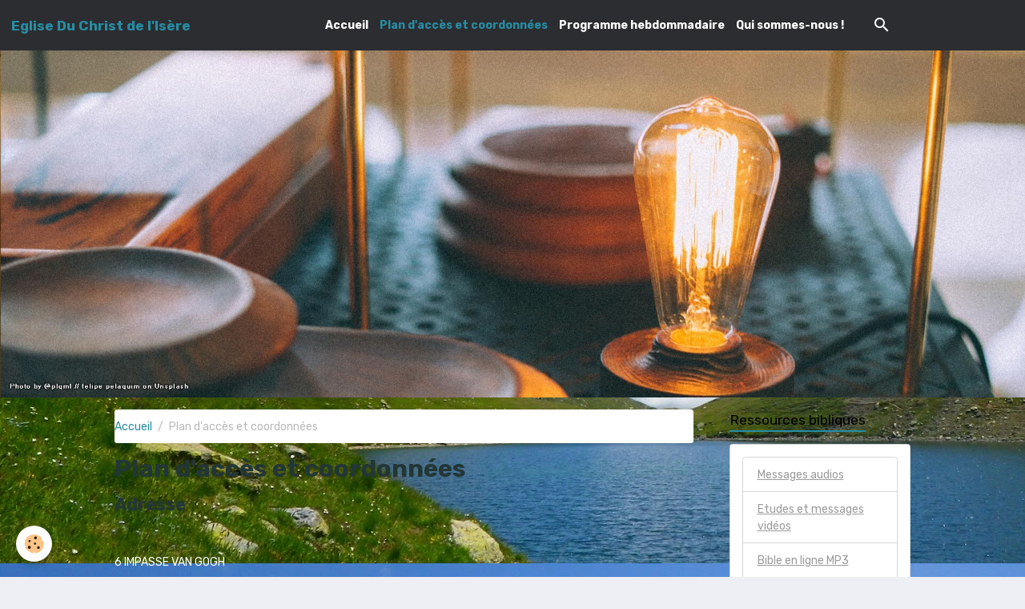

--- FILE ---
content_type: text/html; charset=UTF-8
request_url: http://www.egliseduchrist-isere.fr/accueil/plan-d-acces-et-coordonnees.html
body_size: 38440
content:

<!DOCTYPE html>
<html lang="fr">
    <head>
        <title>Plan d'accès et coordonnées</title>
        <meta name="theme-color" content="#2C2D31">
        <meta name="msapplication-navbutton-color" content="#2C2D31">
        <!-- METATAGS -->
        <!-- rebirth / cups -->
<!--[if IE]>
<meta http-equiv="X-UA-Compatible" content="IE=edge">
<![endif]-->
<meta charset="utf-8">
<meta name="viewport" content="width=device-width, initial-scale=1, shrink-to-fit=no">
    <link rel="alternate" hreflang="fr" href="http://www.egliseduchrist-isere.fr/accueil/plan-d-acces-et-coordonnees.html">
    <link href="//www.egliseduchrist-isere.fr/fr/themes/designlines/602573e0651d55e0a326a325.css?v=24491ec77bb27a93129c6f45e7ad3866" rel="stylesheet">
    <meta property="og:title" content="Plan d&#039;accès et coordonnées">
    <meta property="og:url" content="http://www.egliseduchrist-isere.fr/accueil/plan-d-acces-et-coordonnees.html">
    <meta property="og:type" content="website">
    <meta name="description" content="Eglise du Christ de l&#039;Isère 
6 IMPASSE VAN GOGH

38230 CHARVIEUX - CHAVAGNEUX

TEL : 07.69.48.13.18">
    <meta property="og:description" content="Eglise du Christ de l&#039;Isère 
6 IMPASSE VAN GOGH

38230 CHARVIEUX - CHAVAGNEUX

TEL : 07.69.48.13.18">
    <meta name="keywords" content="Plan, accès, coordonnées">
    <link rel="image_src" href="http://www.egliseduchrist-isere.fr/medias/images/bible-4.png">
    <meta property="og:image" content="http://www.egliseduchrist-isere.fr/medias/images/bible-4.png">
    <meta name="google-site-verification" content="G-8MQDTB736K" />
    <link rel="canonical" href="http://www.egliseduchrist-isere.fr/accueil/plan-d-acces-et-coordonnees.html">
    <meta name="google-site-verification" content="G-8MQDTB736K">
<meta name="generator" content="e-monsite (e-monsite.com)">



    
    <link rel="preconnect" href="https://fonts.googleapis.com">
    <link rel="preconnect" href="https://fonts.gstatic.com" crossorigin="anonymous">
    <link href="https://fonts.googleapis.com/css?family=Rubik:300,300italic,400,400italic,700,700italic&display=swap" rel="stylesheet">

<link href="//www.egliseduchrist-isere.fr/themes/combined.css?v=6_1642769533_771" rel="stylesheet">


<link rel="preload" href="//www.egliseduchrist-isere.fr/medias/static/themes/bootstrap_v4/js/jquery-3.6.3.min.js?v=26012023" as="script">
<script src="//www.egliseduchrist-isere.fr/medias/static/themes/bootstrap_v4/js/jquery-3.6.3.min.js?v=26012023"></script>
<link rel="preload" href="//www.egliseduchrist-isere.fr/medias/static/themes/bootstrap_v4/js/popper.min.js?v=31012023" as="script">
<script src="//www.egliseduchrist-isere.fr/medias/static/themes/bootstrap_v4/js/popper.min.js?v=31012023"></script>
<link rel="preload" href="//www.egliseduchrist-isere.fr/medias/static/themes/bootstrap_v4/js/bootstrap.min.js?v=31012023" as="script">
<script src="//www.egliseduchrist-isere.fr/medias/static/themes/bootstrap_v4/js/bootstrap.min.js?v=31012023"></script>
<script src="//www.egliseduchrist-isere.fr/themes/combined.js?v=6_1642769533_771&lang=fr"></script>
<script type="application/ld+json">
    {
        "@context" : "https://schema.org/",
        "@type" : "WebSite",
        "name" : "Eglise Du Christ de l'Isère",
        "url" : "http://www.egliseduchrist-isere.fr/"
    }
</script>




        <!-- //METATAGS -->
            <script src="//www.egliseduchrist-isere.fr/medias/static/js/rgpd-cookies/jquery.rgpd-cookies.js?v=2087"></script>
    <script>
                                    $(document).ready(function() {
            $.RGPDCookies({
                theme: 'bootstrap_v4',
                site: 'www.egliseduchrist-isere.fr',
                privacy_policy_link: '/about/privacypolicy/',
                cookies: [{"id":null,"favicon_url":"https:\/\/ssl.gstatic.com\/analytics\/20210414-01\/app\/static\/analytics_standard_icon.png","enabled":true,"model":"google_analytics","title":"Google Analytics","short_description":"Permet d'analyser les statistiques de consultation de notre site","long_description":"Indispensable pour piloter notre site internet, il permet de mesurer des indicateurs comme l\u2019affluence, les produits les plus consult\u00e9s, ou encore la r\u00e9partition g\u00e9ographique des visiteurs.","privacy_policy_url":"https:\/\/support.google.com\/analytics\/answer\/6004245?hl=fr","slug":"google-analytics"},{"id":null,"favicon_url":"","enabled":true,"model":"addthis","title":"AddThis","short_description":"Partage social","long_description":"Nous utilisons cet outil afin de vous proposer des liens de partage vers des plateformes tiers comme Twitter, Facebook, etc.","privacy_policy_url":"https:\/\/www.oracle.com\/legal\/privacy\/addthis-privacy-policy.html","slug":"addthis"}],
                modal_title: 'Gestion\u0020des\u0020cookies',
                modal_description: 'd\u00E9pose\u0020des\u0020cookies\u0020pour\u0020am\u00E9liorer\u0020votre\u0020exp\u00E9rience\u0020de\u0020navigation,\nmesurer\u0020l\u0027audience\u0020du\u0020site\u0020internet,\u0020afficher\u0020des\u0020publicit\u00E9s\u0020personnalis\u00E9es,\nr\u00E9aliser\u0020des\u0020campagnes\u0020cibl\u00E9es\u0020et\u0020personnaliser\u0020l\u0027interface\u0020du\u0020site.',
                privacy_policy_label: 'Consulter\u0020la\u0020politique\u0020de\u0020confidentialit\u00E9',
                check_all_label: 'Tout\u0020cocher',
                refuse_button: 'Refuser',
                settings_button: 'Param\u00E9trer',
                accept_button: 'Accepter',
                callback: function() {
                    // website google analytics case (with gtag), consent "on the fly"
                    if ('gtag' in window && typeof window.gtag === 'function') {
                        if (window.jsCookie.get('rgpd-cookie-google-analytics') === undefined
                            || window.jsCookie.get('rgpd-cookie-google-analytics') === '0') {
                            gtag('consent', 'update', {
                                'ad_storage': 'denied',
                                'analytics_storage': 'denied'
                            });
                        } else {
                            gtag('consent', 'update', {
                                'ad_storage': 'granted',
                                'analytics_storage': 'granted'
                            });
                        }
                    }
                }
            });
        });
    </script>
        <script async src="https://www.googletagmanager.com/gtag/js?id=G-4VN4372P6E"></script>
<script>
    window.dataLayer = window.dataLayer || [];
    function gtag(){dataLayer.push(arguments);}
    
    gtag('consent', 'default', {
        'ad_storage': 'denied',
        'analytics_storage': 'denied'
    });
    
    gtag('js', new Date());
    gtag('config', 'G-4VN4372P6E');
</script>

                        <script src="//www.egliseduchrist-isere.fr/medias/static/themes/ems_framework/js/masonry.pkgd.min.js"></script>
        <script src="//www.egliseduchrist-isere.fr/medias/static/themes/ems_framework/js/imagesloaded.pkgd.min.js"></script>
                            </head>
    <body id="accueil_run_plan-d-acces-et-coordonnees" data-template="default">
        

                <!-- BRAND TOP -->
        
        <!-- NAVBAR -->
                                                                                                                <nav class="navbar navbar-expand-lg position-sticky" id="navbar" data-animation="sliding">
                                                                    <a aria-label="brand" class="navbar-brand d-inline-flex align-items-center" href="http://www.egliseduchrist-isere.fr/">
                                                    <img src="http://www.egliseduchrist-isere.fr/medias/site/logos/bible-3.png" alt="Eglise Du Christ de l&#039;Isère" class="img-fluid brand-logo mr-2 d-none">
                                                                        <span class="brand-titles d-lg-flex flex-column align-items-start">
                            <span class="brand-title d-inline-block">Eglise Du Christ de l'Isère</span>
                                                        <span class="brand-subtitle d-none">6 impasse VAN GOGH  38230 CHARVIEUX - CHAVAGNEUX                    Tel : 07.69.48.13.18</span>
                                                    </span>
                                            </a>
                                                    <button id="buttonBurgerMenu" title="BurgerMenu" class="navbar-toggler collapsed" type="button" data-toggle="collapse" data-target="#menu">
                    <span></span>
                    <span></span>
                    <span></span>
                    <span></span>
                </button>
                <div class="collapse navbar-collapse flex-lg-grow-0 mx-lg-auto" id="menu">
                                                                                                                <ul class="navbar-nav navbar-menu nav-all nav-all-center">
                                                                                                                                                                                            <li class="nav-item" data-index="1">
                            <a class="nav-link" href="http://www.egliseduchrist-isere.fr/">
                                                                Accueil
                            </a>
                                                                                </li>
                                                                                                                                                                                            <li class="nav-item active" data-index="2">
                            <a class="nav-link" href="http://www.egliseduchrist-isere.fr/accueil/plan-d-acces-et-coordonnees.html">
                                                                Plan d'accès et coordonnées
                            </a>
                                                                                </li>
                                                                                                                                                                                            <li class="nav-item" data-index="3">
                            <a class="nav-link" href="http://www.egliseduchrist-isere.fr/accueil/programme-hebdommadaire.html">
                                                                Programme hebdommadaire
                            </a>
                                                                                </li>
                                                                                                                                                                                            <li class="nav-item" data-index="4">
                            <a class="nav-link" href="http://www.egliseduchrist-isere.fr/accueil/qui-sommes-nous.html">
                                                                Qui sommes-nous !
                            </a>
                                                                                </li>
                                    </ul>
            
                                    
                    
                                        <ul class="navbar-nav navbar-widgets ml-lg-4">
                                                <li class="nav-item d-none d-lg-block">
                            <a href="javascript:void(0)" class="nav-link search-toggler"><i class="material-icons md-search"></i></a>
                        </li>
                                                                    </ul>
                                        
                    
                                        <form method="get" action="http://www.egliseduchrist-isere.fr/search/site/" id="navbar-search" class="fade">
                        <input class="form-control form-control-lg" type="text" name="q" value="" placeholder="Votre recherche" pattern=".{3,}" required>
                        <button type="submit" class="btn btn-link btn-lg"><i class="material-icons md-search"></i></button>
                        <button type="button" class="btn btn-link btn-lg search-toggler d-none d-lg-inline-block"><i class="material-icons md-clear"></i></button>
                    </form>
                                    </div>
                    </nav>

        <!-- HEADER -->
                                                        <header id="header">
                                        <img src="//www.egliseduchrist-isere.fr/medias/static/themes/rebirth/cups/slider.jpg" class="img-fluid d-block mx-auto" alt="egliseduchrist-isere">
                    </header>
                <!-- //HEADER -->

        <!-- WRAPPER -->
                                                                                <div id="wrapper" class="container margin-top">

                        <div class="row align-items-lg-start">
                            <main id="main" class="col-lg-9">

                                                                            <ol class="breadcrumb">
                                    <li class="breadcrumb-item"><a href="http://www.egliseduchrist-isere.fr">Accueil</a></li>
                                                <li class="breadcrumb-item active">Plan d'accès et coordonnées</li>
                        </ol>

    <script type="application/ld+json">
        {
            "@context": "https://schema.org",
            "@type": "BreadcrumbList",
            "itemListElement": [
                                {
                    "@type": "ListItem",
                    "position": 1,
                    "name": "Accueil",
                    "item": "http://www.egliseduchrist-isere.fr"
                  },                                {
                    "@type": "ListItem",
                    "position": 2,
                    "name": "Plan d&#039;accès et coordonnées",
                    "item": "http://www.egliseduchrist-isere.fr/accueil/plan-d-acces-et-coordonnees.html"
                  }                          ]
        }
    </script>
                                            
                                        
                                        
                                                                                                            <div class="view view-pages" data-sfroute="true" id="view-page" data-id-page="58acbe6c81434ed2a9fadf1a">
                    <div class="container">
                <div class="row">
                    <div class="col">
                        <h1 class="view-title">Plan d'accès et coordonnées</h1>
                    </div>
                </div>
            </div>
        
        
    
<div id="site-module-58acbe6c9bc54ed2a9fa69c0" class="site-module" data-itemid="58acbe6c9bc54ed2a9fa69c0" data-siteid="58acbe6a81084ed2a9fa55d6" data-category="item"></div>


                    
<div id="rows-602573e0651d55e0a326a325" class="rows" data-total-pages="1" data-current-page="1">
                            
                        
                                                                                        
                                                                
                
                        
                
                
                                    
                
                                
        
                                    <div id="row-602573e0651d55e0a326a325-1" class="row-container pos-1  page_1 container">
                    <div class="row-content">
                                                    <h2 class="row-title" data-line-v-id="5991a3f8ea4b4ed2a9faf8b0">
                                                                Adresse
                                                            </h2>
                                                                                <div class="row" data-role="line">
                                    
                                                                                
                                                                                                                                                                                                            
                                                                                                                                                                
                                                                                
                                                                                
                                                                                                                        
                                                                                
                                                                                                                                                                            
                                                                                        <div data-role="cell" data-size="lg" id="cell-5991a3f8ea4e4ed2a9fa6735" class="col">
                                               <div class="col-content col-no-widget">                                                        <p>&nbsp;</p>

<p><span style="color:#ffffff;">6 IMPASSE VAN GOGH</span></p>

<p><span style="color:#ffffff;">38230 CHARVIEUX - CHAVAGNEUX</span></p>

<p><span style="color:#ffffff;">TEL : 07.69.48.13.18&nbsp;</span></p>

<p><br />
&nbsp;</p>

                                                                                                    </div>
                                            </div>
                                                                                                                                                        </div>
                                            </div>
                                    </div>
                                                    
                        
                                                                                        
                                                                
                
                        
                
                
                                    
                
                                
        
                                    <div id="row-602573e0651d55e0a326a325-2" class="row-container pos-2  page_1 container">
                    <div class="row-content">
                                                    <h2 class="row-title" data-line-v-id="5d21391ed58e5398acf93744">
                                                                Plan d'accès
                                                            </h2>
                                                                                <div class="row" data-role="line">
                                    
                                                                                
                                                                                                                                                                                                            
                                                                                                                                                                
                                                                                
                                                                                
                                                                                                                        
                                                                                
                                                                                                                                                                            
                                                                                        <div data-role="cell" data-size="lg" id="cell-5d21391ed5905398acf91fd5" class="col">
                                               <div class="col-content col-no-widget">                                                        <iframe src="https://www.google.com/maps/embed?pb=!1m18!1m12!1m3!1d3311.2892061450602!2d5.162581719826137!3d45.74209925435901!2m3!1f0!2f0!3f0!3m2!1i1024!2i768!4f13.1!3m3!1m2!1s0x47f4cba8da1edc5f%3A0x17bf3adbdf00c3b6!2s6+Impasse+Van+Gogh%2C+38230+Charvieu-Chavagneux!5e0!3m2!1sfr!2sfr!4v1562457818228!5m2!1sfr!2sfr" width="800" height="600" frameborder="0" style="border:0" allowfullscreen></iframe>
                                                                                                    </div>
                                            </div>
                                                                                                                                                        </div>
                                            </div>
                                    </div>
                        </div>

        
        
        
                    
            </div>

    <script>
        emsChromeExtension.init('page', '58acbe6c81434ed2a9fadf1a', 'e-monsite.com');
    </script>

                </main>

                                <aside id="sidebar" class="col-lg-3 sticky-top">
                    <div id="sidebar-inner">
                                                                                                                                                                                                        <div id="widget-1"
                                     class="widget"
                                     data-id="widget_page_category"
                                     data-widget-num="1">
                                            <div class="widget-title">
            <span>
                    Ressources bibliques
                </span>
                </div>
                                                                                                                            <div class="widget-content">
                                                            <div class="list-group" data-addon="pages" id="group-id-991">
                                                    <div data-category="messages-audios" class="list-group-item list-group-item-action">
                    <a href="http://www.egliseduchrist-isere.fr/accueil/messages-audios/">Messages audios</a>
                                                        </div>
                                                            <div data-category="etudes-et-messages-videos" class="list-group-item list-group-item-action">
                    <a href="http://www.egliseduchrist-isere.fr/accueil/etudes-et-messages-videos/">Etudes et messages vidéos</a>
                                                        </div>
                                                            <div data-category="bible-mp3" class="list-group-item list-group-item-action">
                    <a href="http://www.egliseduchrist-isere.fr/accueil/bible-mp3/">Bible en ligne MP3</a>
                                                        </div>
                                          
                                <a href="http://www.egliseduchrist-isere.fr/accueil/informations-des-eglises-du-christ-francophones.html" class="list-group-item list-group-item-action">
                Informations des Eglises du Christ francophones
                
                            </a>
                        <a href="http://www.egliseduchrist-isere.fr/accueil/liens-utiles.html" class="list-group-item list-group-item-action">
                Liens utiles
                
                            </a>
                        <a href="http://www.egliseduchrist-isere.fr/accueil/etudes-bibliques-3.html" class="list-group-item list-group-item-action">
                Etudes bibliques
                
                            </a>
                        <a href="http://www.egliseduchrist-isere.fr/accueil/programme-hebdommadaire.html" class="list-group-item list-group-item-action">
                Programme hebdommadaire
                
                            </a>
                        <a href="http://www.egliseduchrist-isere.fr/accueil/qui-sommes-nous.html" class="list-group-item list-group-item-action">
                Qui sommes-nous !
                
                            </a>
                        <a href="http://www.egliseduchrist-isere.fr/accueil/plan-d-acces-et-coordonnees.html" class="list-group-item list-group-item-action">
                Plan d'accès et coordonnées
                
                            </a>
                        </div>
    

                                            </div>
                                                                                                            </div>
                                                                                                                                                                                                                                                                                                                                <div id="widget-2"
                                     class="widget"
                                     data-id="widget_event_comingup"
                                     data-widget-num="2">
                                            <div class="widget-title">
            <span>
                    Évènements à venir
                </span>
                </div>
                                                                                                                            <div class="widget-content">
                                                    <span class="text-muted">Aucun évènement à afficher.</span>

                                            </div>
                                                                                                            </div>
                                                                                                                                                                                                                                                                                                                                <div id="widget-3"
                                     class="widget"
                                     data-id="widget_slider"
                                     data-widget-num="3">
                                            <div class="widget-title">
            <span>
                    <img src="http://www.egliseduchrist-isere.fr/medias/images/istockphoto-954305374-612x612.jpg" alt="Montons vers Dieu" class="img-fluid">
                </span>
                </div>
                                                                                                                            <div class="widget-content">
                                                                        
    <div id="slider-68e8d0eba9447277851a3f0c" class="carousel slide" data-height="auto" data-ride="carousel" data-interval="10000">
                    <ol class="carousel-indicators">
                                    <li data-target="#slider-68e8d0eba9447277851a3f0c" data-slide-to="0" class="active"></li>
                                    <li data-target="#slider-68e8d0eba9447277851a3f0c" data-slide-to="1"></li>
                                    <li data-target="#slider-68e8d0eba9447277851a3f0c" data-slide-to="2"></li>
                                    <li data-target="#slider-68e8d0eba9447277851a3f0c" data-slide-to="3"></li>
                                    <li data-target="#slider-68e8d0eba9447277851a3f0c" data-slide-to="4"></li>
                                    <li data-target="#slider-68e8d0eba9447277851a3f0c" data-slide-to="5"></li>
                                    <li data-target="#slider-68e8d0eba9447277851a3f0c" data-slide-to="6"></li>
                                    <li data-target="#slider-68e8d0eba9447277851a3f0c" data-slide-to="7"></li>
                                    <li data-target="#slider-68e8d0eba9447277851a3f0c" data-slide-to="8"></li>
                                    <li data-target="#slider-68e8d0eba9447277851a3f0c" data-slide-to="9"></li>
                                    <li data-target="#slider-68e8d0eba9447277851a3f0c" data-slide-to="10"></li>
                                    <li data-target="#slider-68e8d0eba9447277851a3f0c" data-slide-to="11"></li>
                                    <li data-target="#slider-68e8d0eba9447277851a3f0c" data-slide-to="12"></li>
                                    <li data-target="#slider-68e8d0eba9447277851a3f0c" data-slide-to="13"></li>
                                    <li data-target="#slider-68e8d0eba9447277851a3f0c" data-slide-to="14"></li>
                                    <li data-target="#slider-68e8d0eba9447277851a3f0c" data-slide-to="15"></li>
                                    <li data-target="#slider-68e8d0eba9447277851a3f0c" data-slide-to="16"></li>
                                    <li data-target="#slider-68e8d0eba9447277851a3f0c" data-slide-to="17"></li>
                                    <li data-target="#slider-68e8d0eba9447277851a3f0c" data-slide-to="18"></li>
                                    <li data-target="#slider-68e8d0eba9447277851a3f0c" data-slide-to="19"></li>
                                    <li data-target="#slider-68e8d0eba9447277851a3f0c" data-slide-to="20"></li>
                            </ol>
                <div class="carousel-inner">
                            <div class="carousel-item active">
                                                                        <img src="http://www.egliseduchrist-isere.fr/medias/images/istockphoto-514983396-612x612.jpg?v=1" alt="" class="carousel-img img-fluid">
                                                                                    </div>
                            <div class="carousel-item">
                                                                        <img src="http://www.egliseduchrist-isere.fr/medias/images/128026279-open-holy-bible-book-on-background.jpg?v=1" alt="" class="carousel-img img-fluid">
                                                                                    </div>
                            <div class="carousel-item">
                                                                        <img src="http://www.egliseduchrist-isere.fr/medias/images/les-cieux-et-la-terre-.png?v=1" alt="" class="carousel-img img-fluid">
                                                                                    </div>
                            <div class="carousel-item">
                                                                        <img src="http://www.egliseduchrist-isere.fr/medias/images/toutes-les-eglises-du-christ-vous-saluent-enregistrement-automatique-.jpg?v=1" alt="" class="carousel-img img-fluid">
                                                                                    </div>
                            <div class="carousel-item">
                                                                        <img src="http://www.egliseduchrist-isere.fr/medias/images/faf3b24862b27d06b864210db45e514c.jpg?v=1" alt="" class="carousel-img img-fluid">
                                                                                    </div>
                            <div class="carousel-item">
                                                                        <img src="http://www.egliseduchrist-isere.fr/medias/images/8dfee938ef81091a9a1c7dca345da0ec.jpg?v=1" alt="" class="carousel-img img-fluid">
                                                                                    </div>
                            <div class="carousel-item">
                                                                        <img src="http://www.egliseduchrist-isere.fr/medias/images/44548aa89eb3608f054ab2d45f19fe04.jpg?v=1" alt="" class="carousel-img img-fluid">
                                                                                    </div>
                            <div class="carousel-item">
                                                                        <img src="http://www.egliseduchrist-isere.fr/medias/images/14121eed2b03930733544bc45bb93a0f.jpg?v=1" alt="" class="carousel-img img-fluid">
                                                                                    </div>
                            <div class="carousel-item">
                                                                        <img src="http://www.egliseduchrist-isere.fr/medias/images/112779176-young-priest-reading-bible-indoors-closeup.jpg?v=1" alt="" class="carousel-img img-fluid">
                                                                                    </div>
                            <div class="carousel-item">
                                                                        <img src="http://www.egliseduchrist-isere.fr/medias/images/b4180bcb.jpg?v=1" alt="" class="carousel-img img-fluid">
                                                                                    </div>
                            <div class="carousel-item">
                                                                        <img src="http://www.egliseduchrist-isere.fr/medias/images/b74b0092f9af31fcfd4c74a2be49eb59.jpg?v=1" alt="" class="carousel-img img-fluid">
                                                                                    </div>
                            <div class="carousel-item">
                                                                        <img src="http://www.egliseduchrist-isere.fr/medias/images/136ee0cf130367538d06f6c3fc34b734.jpg?v=1" alt="" class="carousel-img img-fluid">
                                                                                    </div>
                            <div class="carousel-item">
                                                                        <img src="http://www.egliseduchrist-isere.fr/medias/images/a63dedd0.jpg?v=1" alt="" class="carousel-img img-fluid">
                                                                                    </div>
                            <div class="carousel-item">
                                                                        <img src="http://www.egliseduchrist-isere.fr/medias/images/b21e79f49048ffdfab119d68dcbac243.jpg?v=1" alt="" class="carousel-img img-fluid">
                                                                                    </div>
                            <div class="carousel-item">
                                                                        <img src="http://www.egliseduchrist-isere.fr/medias/images/c2650461504a8ce5c0a17171a332521a.jpg?v=1" alt="" class="carousel-img img-fluid">
                                                                                    </div>
                            <div class="carousel-item">
                                                                        <img src="http://www.egliseduchrist-isere.fr/medias/images/diapositive2.jpg?v=1" alt="" class="carousel-img img-fluid">
                                                                                    </div>
                            <div class="carousel-item">
                                                                        <img src="http://www.egliseduchrist-isere.fr/medias/images/diapositive1.jpg?v=1" alt="" class="carousel-img img-fluid">
                                                                                    </div>
                            <div class="carousel-item">
                                                                        <img src="http://www.egliseduchrist-isere.fr/medias/images/157179ba71b7ff64eac80c152ebadcb7.jpg?v=1" alt="" class="carousel-img img-fluid">
                                                                                    </div>
                            <div class="carousel-item">
                                                                        <img src="http://www.egliseduchrist-isere.fr/medias/images/diapositive3.jpg?v=1" alt="" class="carousel-img img-fluid">
                                                                                    </div>
                            <div class="carousel-item">
                                                                        <img src="http://www.egliseduchrist-isere.fr/medias/images/etudes-bibliques-1.jpg?v=1" alt="" class="carousel-img img-fluid">
                                                                                    </div>
                            <div class="carousel-item">
                                                                        <img src="http://www.egliseduchrist-isere.fr/medias/images/la-foi.jpg?v=1" alt="" class="carousel-img img-fluid">
                                                                                    </div>
                    </div>
            </div>

    
    <style>
        #slider-68e8d0eba9447277851a3f0c{
            --carousel-bg: transparent;
            --carousel-caption-bg: transparent;
                    --carousel-height: auto;
                }
            </style>


                                            </div>
                                                                                                            </div>
                                                                                                                                                                                    </div>
                </aside>
            </div>
                    </div>
        <!-- //WRAPPER -->

        
        
        
            

 
    
						 	 





        
            </body>
</html>


--- FILE ---
content_type: text/css; charset=UTF-8
request_url: http://www.egliseduchrist-isere.fr/fr/themes/designlines/602573e0651d55e0a326a325.css?v=24491ec77bb27a93129c6f45e7ad3866
body_size: 223
content:
#row-602573e0651d55e0a326a325-1 .row-content{}@media screen and (max-width:992px){#row-602573e0651d55e0a326a325-1 .row-content{}}@media screen and (max-width:992px){#row-602573e0651d55e0a326a325-2 .row-content{}}